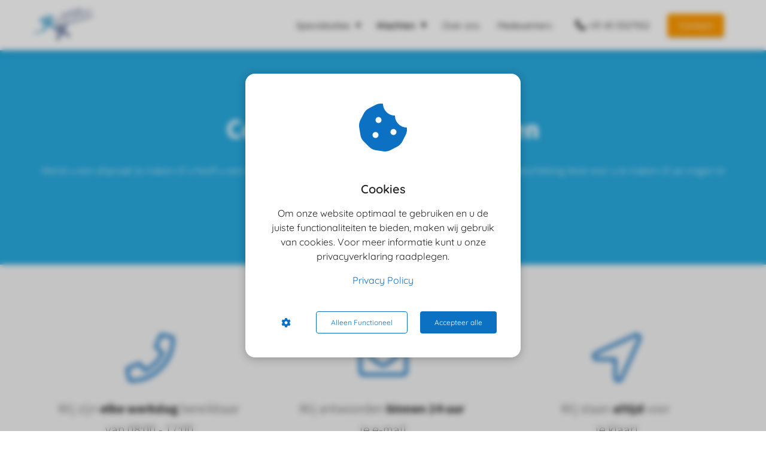

--- FILE ---
content_type: text/html
request_url: https://fysiotherapieschaesberg.nl/contact/
body_size: 15598
content:
<!DOCTYPE html><html
lang="nl" prefix="og: https://ogp.me/ns#"><head><meta
http-equiv="Content-Type" content="text/html; charset=utf-8" /><meta
name="viewport" content="width=device-width, initial-scale=1"><meta
property="og:locale" content="nl_NL"><link
rel="preload" fetchpriority="high" as="image" href="https://media-01.imu.nl/storage/fysiotherapieschaesberg.nl/7777/logo-fysiotherapie-geraedts-blokland-vrouenraets-1-1.png" imagesrcset="https://media-01.imu.nl/storage/3413/7777/responsive/11520969/logo-fysiotherapie-blokland-vrouenraets-341x200_285_167.png 285w, https://media-01.imu.nl/storage/fysiotherapieschaesberg.nl/7777/logo-fysiotherapie-geraedts-blokland-vrouenraets-1-1.png 341w"><link
rel="preconnect" href="https://cdnjs.cloudflare.com"><link
rel="preconnect" href="https://app.phoenixsite.nl"><link
rel="preconnect" href="https://media-01.imu.nl"><link
rel="icon" href="https://media-01.imu.nl/storage/fysiotherapieschaesberg.nl/7777/favicon-fysiotherapie-schaesberg-32x32-1.png" type="image/x-icon" /><style>body,html{max-width:100%;display:none;font-family:"Roboto"}#wrapper{min-height:100%}.pricing-stars
p{font-family:FontAwesome}.editing-mode-message{display:none !important}</style><style>.progress-icon-holder{display:none !important}</style> <script>window.phx_track = window.phx_track || function() { (window.phx_track.q = window.phx_track.q || []).push(arguments) }</script><script defer>window.CookieConsent=new function(e){const t="cookie-warning-modal--popup";let n=JSON.parse(localStorage.getItem("cookieConsent")||"null");const c=!!n;function o(e=c){const t={c_consent_given:e};Object.entries(n).forEach((([e,n])=>{t[`c_consent_${e}`]=n})),"undefined"!=typeof phx_track&&phx_track("cookie_consent","","",t)}n={functional:!0,statistical:!1,marketing:!1,...n},o();const i=window.cookie_consent_compatibility_mode_enabled||!1;let s=null,a=null,l=null,d=null,u=null,r=null,k=null,h=null,g=null,m=null;const p=()=>{function t(e){h.checked=g.checked&&m.checked}s=e.getElementById("show-custom-settings"),a=e.getElementById("cookie"),l=e.getElementById("settings"),d=e.body,u=e.getElementById("accept-functional"),r=e.getElementById("accept-all"),k=e.getElementById("save-custom-settings"),h=e.getElementById("input-cookie-consent-all"),g=e.getElementById("input-cookie-consent-statistical"),m=e.getElementById("input-cookie-consent-marketing"),u.addEventListener("click",(function(){v(!1,!1),f(d,a)})),r.addEventListener("click",(function(){v(!0,!0),f(d,a)})),k.addEventListener("click",(function(){v(!!g.checked,!!m.checked),f(d,a),f(d,l)})),s.addEventListener("click",(function(){a.classList.remove("show"),setTimeout((function(){l.classList.add("show")}),100)})),h.addEventListener("change",(function(e){g.checked=e.target.checked,m.checked=e.target.checked})),g.addEventListener("change",t),m.addEventListener("change",t),c||setTimeout((()=>{L()}),1e3)};function f(e,n){n.classList.contains(t)&&e.classList.remove("active-popup"),n.classList.remove("show")}function v(t,c){n.statistical=t,n.marketing=c,localStorage.setItem("cookieConsent",JSON.stringify(n)),i?location.reload():_script_loader.loadScriptSrc(),e.dispatchEvent(new CustomEvent("cookie-consent-changed",{detail:{givenConsentItems:n}})),o(!0)}"complete"===e.readyState||"loaded"===e.readyState?p():e.addEventListener("DOMContentLoaded",p);const E=function(){g.checked=n.statistical,m.checked=n.marketing,h.checked=n.statistical&&n.marketing},L=function(){E(),a.classList.add("show"),a.classList.contains(t)&&d.classList.add("active-popup")};this.openCookieConsentPopup=function(){E(),l.classList.add("show"),d.classList.add("active-popup")},this.hasConsent=function(e){return n[e]||!1},this.getGivenConsentItems=function(){return n},this.hasGivenPreference=function(){return c}}(document);</script><script>window.pages_url = "https://app.phoenixsite.nl/";</script><script async src="[data-uri]" data-type="marketing"></script> <script data-type="functional" lazy-script="[data-uri]"></script> <meta
name="google-site-verification" content="Cod-mK8OM1lpiC6d_WN2mvGn9xL6Ggs-ZMX_86vRSrI" /> <script data-type="functional" lazy-script="[data-uri]"></script> <title>Contact | Fysiotherapie SchaesbergNeem c</title><meta
name="description" content="Neem contact op met onze praktijk! Binnen 24 uur een afspraak! ☎ +31 45 5327552  ✉ info@fysiotherapieschaesberg.nl"/><meta
name="keywords" content=""/><meta
name="robots" content="index, follow"/><link
rel="dns-prefetch" href="//cdn.phoenixsite.nl" /><link><link
rel="dns-prefetch" href="//app.phoenixsite.nl" /><link><link
rel="canonical" href="https://fysiotherapieschaesberg.nl/contact/"><meta
property="og:type" content="article"/><meta
property="og:title" content="Contact | Fysiotherapie SchaesbergNeem c"/><meta
name="twitter:card" content="summary" /><meta
property="twitter:title" content="Contact | Fysiotherapie SchaesbergNeem c"/><meta
property="og:description" content="Neem contact op met onze praktijk! Binnen 24 uur een afspraak! ☎ +31 45 5327552  ✉ info@fysiotherapieschaesberg.nl"/><meta
property="twitter:description" content="Neem contact op met onze praktijk! Binnen 24 uur een afspraak! ☎ +31 45 5327552  ✉ info@fysiotherapieschaesberg.nl"/><meta
property="og:url" content="https://fysiotherapieschaesberg.nl/contact/"/><meta
property="twitter:image" content=""/><meta
property="og:image" content=""/> <script>var base_pages_api_url = "https://app.phoenixsite.nl/";</script> <script>let url_string = window.location.href;
  let url = new URL(url_string);
  let order_value = url.searchParams.get("order_value");
  let order_name = url.searchParams.get("product_name");
  let order_sku = url.searchParams.get("sku");
  let order_number = url.searchParams.get("nr");
  let order_quantity = url.searchParams.get("quantity");

  if(!!order_value && !!order_name && !!order_sku && !!order_number && !!order_quantity) {
    window.dataLayer = window.dataLayer || [];
    dataLayer.push({
      "event": "purchase",
      "transactionId": order_number,
      "transactionTotal": order_value,
      "transactionProducts": [{
        "sku": order_sku,
        "name": order_name,
        "price": order_value,
        "quantity":order_quantity
      }] });
  }</script> <script defer src="https://cdnjs.cloudflare.com/ajax/libs/jquery/3.6.0/jquery.min.js"></script> <script defer src="https://cdn.phoenixsite.nl/pageomatic/assets/js/client/parameter-vars.js?v=20251216193724"></script> <script defer src="https://cdn.phoenixsite.nl/pageomatic/assets/js/client/img-popup-box.js?v=20251216193724"></script> <script defer src="https://cdn.phoenixsite.nl/pageomatic/assets/js/client/video-popup-box.js?v=20251216193724"></script> <script defer src="https://cdn.phoenixsite.nl/pageomatic/assets/js/client/portfolio-popup-box.js?v=20251216193724"></script> <script defer src="https://cdn.phoenixsite.nl/pageomatic/assets/js/client/menu-scroll.js?v=20251216193724"></script> <script defer src="https://cdn.phoenixsite.nl/pageomatic/assets/js/client/anchor-scroll-script.js?x=2&v=20251216193724"></script> <script defer src="https://cdn.phoenixsite.nl/pageomatic/assets/js/client/box-slider-script.js?v=20251216193724"></script> <script defer src="https://cdn.phoenixsite.nl/pageomatic/assets/js/client/common-scripts-ps.js?v=20251216193724"></script> <script defer src="https://cdn.phoenixsite.nl/pageomatic/assets/js/client/two-step-optin-trigger.js?v=20251216193724"></script> <script defer type='text/javascript' src="https://cdn.phoenixsite.nl/pageomatic/assets/js/client/phx-admin-menu.js?v=20251216193724"></script> <script defer type='text/javascript' src="https://cdn.phoenixsite.nl/pageomatic/assets/js/client/fake-scroll.js"></script> <script defer type='text/javascript' src="https://cdn.phoenixsite.nl/pageomatic/assets/js/client/reading-progressbar.js"></script> <script defer src="https://app.phoenixsite.nl/js/forms_v2.js?v=20251216193724"></script> <script async
            defer
            src="https://sc.imu.nl/js/phx-analytics.js?v=20251216193724"
            data-w-id="5258"
            data-p-t="companypage"
    ></script> <style>body .modern-classic-theme{font-family:Source Sans Pro,sans-serif}body .modern-classic-theme.two-step-optin-wrapper .two-step-popup{background:#fff!important;border-radius:3px;text-align:center}body .modern-classic-theme .general-btn{border:none;border-radius:3px;-webkit-box-shadow:none;box-shadow:none;font-family:Source Sans Pro,sans-serif;font-size:18px;font-weight:400;outline:0;overflow:hidden;padding:15px
40px;position:relative}body .modern-classic-theme .general-btn:before{background:-webkit-gradient(linear,left top,left bottom,from(transparent),to(rgba(0,0,0,.1)));background:linear-gradient(180deg,transparent,rgba(0,0,0,.1));border-radius:3px;content:"";height:100%;left:0;position:absolute;top:0;width:100%}body .modern-classic-theme .general-btn-shadow{-webkit-box-shadow:0 0 0 rgba(0,0,0,.2);box-shadow:0 0 0 rgba(0,0,0,.2)}.modern-classic-theme-content{margin-bottom:0;z-index:1}.full-row.modern-classic-theme{padding-bottom:75px;padding-top:85px}.full-row.modern-classic-theme h1,.full-row.modern-classic-theme
h2{font-family:Source Sans Pro,sans-serif}.full-row.modern-classic-theme .usp-item{border-radius:5px;-webkit-box-shadow:0 0 15px rgba(0,0,0,.2);box-shadow:0 0 15px rgba(0,0,0,.2);line-height:1.6;margin:5px
20px 40px;min-height:50px;padding:0;text-align:center}.full-row.modern-classic-theme .usp-item .usp-title,.full-row.modern-classic-theme .usp-item
h2{font-family:Source Sans Pro,sans-serif;font-size:24px;font-weight:300;margin:0
0 20px;padding:0;position:relative}.full-row.modern-classic-theme .usp-item .usp-cta{text-align:center}.full-row.modern-classic-theme .usp-item .general-btn{margin:15px}.full-row.modern-classic-theme .usp-theme5{background:0 0!important;border:none!important;-webkit-box-shadow:none;box-shadow:none;margin:0
0 40px;padding-bottom:0;padding-top:10px}.full-row.modern-classic-theme .usp-theme5 .general-btn{top:0}.full-row.modern-classic-theme .usp-theme5 .usp-image
img{border-radius:50%;max-height:121px;max-width:121px}.full-row.modern-classic-theme .usp-theme5 .usp-title{font-family:Source Sans Pro,sans-serif;font-size:22px;font-weight:300;letter-spacing:0;line-height:1.6;position:relative}.full-row.modern-classic-theme .usp-theme5 .usp-title:after{display:none}@media (max-width:1023px){.full-row.modern-classic-theme .flex-box{padding:10px}}.full-row.modern-classic-theme .content-unit{margin:10px;padding:0;position:relative;text-align:center;z-index:99}.full-row.modern-classic-theme .content-unit .content-unit-title{font-family:Source Sans Pro,sans-serif;font-size:45px!important;font-weight:300;letter-spacing:0;line-height:1.6;margin-bottom:20px;position:relative;text-align:center}@media (max-width:1169px){.full-row.modern-classic-theme .content-unit .content-unit-title{margin-bottom:25px}.full-row.modern-classic-theme .content-unit .content-unit-title:after{display:none}.full-row.modern-classic-theme .content-unit .content-unit-txt{width:100%}}@media (max-width:900px){body .modern-classic-theme .general-btn{white-space:normal}.full-row.modern-classic-theme .content-unit .content-unit-title{font-size:28px!important}.full-row.modern-classic-theme .content-unit{margin-left:20px;margin-right:20px}}.full-row.modern-classic-theme .content-unit .content-unit-txt{font-family:Open Sans,sans-serif;font-size:inherit;font-weight:300;line-height:1.8;margin-bottom:30px;margin-left:auto;margin-right:auto;position:relative;width:100%;z-index:150}.full-row.modern-classic-theme .content-unit .content-unit-txt
p{margin-bottom:8px}.full-row.modern-classic-theme .content-unit .content-unit-cta{text-align:center}@media (max-width:767px){.full-row.modern-classic-theme .content-unit{padding:20px}}.full-row.modern-classic-theme .simple-cta-unit{position:relative}.full-row.modern-classic-theme .simple-cta-unit.less-padding{padding-bottom:0;padding-top:0}.full-row.modern-classic-theme .simple-cta-unit .simple-cta-title{font-family:Source Sans Pro,sans-serif;font-size:40px;font-weight:300;letter-spacing:0;line-height:1.6;position:relative;text-align:center}@media (max-width:1023px){.full-row.modern-classic-theme .simple-cta-unit .simple-cta-title{margin-bottom:20px!important}.full-row.modern-classic-theme .simple-cta-unit .flex-box{max-width:none;width:100%}}@media (max-width:1500px){.full-row.modern-classic-theme .simple-cta-unit .simple-cta-title{font-size:40px}}.full-row.modern-classic-theme .simple-cta-unit .no-line-under:after{display:none}.full-row.modern-classic-theme .simple-cta-unit .read-on-icon{margin:20px
auto auto;text-align:center}.full-row.modern-classic-theme .simple-cta-unit .read-on-icon
.fa{font-size:40px}.small-padding-top-bot.modern-classic-theme{padding-bottom:60px;padding-top:60px}strong{font-weight:700}.content-color-white{color:#fff!important}html{margin-top:0!important}#wrapper{padding-bottom:0!important}.read-progress-wrapper{position:fixed;width:100%;background:rgba(255,255,255,.3);z-index:306;top:70px}.read-progress-wrapper.reading-top-fixed{top:0}@media (max-width:1024px){.read-progress-wrapper.reading-top-fixed{top:60px}}.read-progress-wrapper.reading-top-fixed .progress-icon-holder{top:5px!important}.read-progress-wrapper .read-progress-bar{width:100%;height:6px;position:relative;background:0 0}.read-progress-wrapper .read-progress-bar .read-progress{left:0;bottom:0;top:0;width:0%;position:absolute;border-radius:0 2px 2px 0}.read-progress-wrapper .read-progress-bar .read-progress .progress-icon-holder{font-size:20px;position:absolute;right:0;top:-20px;padding-left:2px}*{-webkit-box-sizing:border-box;box-sizing:border-box}:after,:before{-webkit-box-sizing:border-box;box-sizing:border-box}a{text-decoration:none}@media (max-width:980px){.content-unit .content-unit-txt{font-size:16px!important}}@media (max-width:1169px){.content-unit .content-unit-title{text-align:inherit!important}.content-unit .content-unit-title.align-left{text-align:left!important}.content-unit .content-unit-txt{text-align:inherit!important}.content-unit .content-unit-cta{text-align:inherit!important}}@media (max-width:900px){.full-row.modern-classic-theme .simple-cta-unit .read-on-icon{margin-top:10px}.full-row.modern-classic-theme .simple-cta-unit .flex-box{margin-bottom:0;padding-bottom:0}.read-progress-wrapper{top:65px}h1{font-size:24px!important}h2{font-size:22px!important}.full-row{padding-top:20px!important;padding-bottom:20px!important;display:block}.simple-cta-unit .simple-cta-title{padding-left:15px!important;padding-right:15px!important}.odd-even-row{display:block;width:100%}.odd-even-row .row-nest-one,.odd-even-row .row-nest-three,.odd-even-row .row-nest-two{display:block;width:100%}}.header-client-styling .basic-header-styling .header-item-placement{display:-webkit-box;display:-ms-flexbox;display:flex;-webkit-box-align:center;-ms-flex-align:center;align-items:center;width:100%}.header-client-styling .desktop-logo{height:60px;display:-webkit-inline-box;display:-ms-inline-flexbox;display:inline-flex;-webkit-box-align:center;-ms-flex-align:center;align-items:center}.header-client-styling .desktop-logo
img{max-height:60px;-o-object-fit:contain;object-fit:contain;-o-object-position:left;object-position:left}.header-client-styling .menu-bar{display:-webkit-box;display:-ms-flexbox;display:flex;-webkit-box-pack:end;-ms-flex-pack:end;justify-content:flex-end;-webkit-box-align:center;-ms-flex-align:center;align-items:center;width:100%}.header-client-styling .bold-menu{font-weight:800!important}.header-client-styling .menu-link-styling{color:unset}.header-client-styling .menu-item{-webkit-touch-callout:none;border-radius:3px;padding:15px;padding-top:20px;padding-bottom:20px;position:relative;font-size:15px;text-align:center;display:-webkit-inline-box;display:-ms-inline-flexbox;display:inline-flex;-webkit-box-pack:center;-ms-flex-pack:center;justify-content:center;-webkit-box-align:center;-ms-flex-align:center;align-items:center}.header-client-styling .menu-item
i{font-size:16px;margin-left:10px}.header-client-styling .menu-item i.fa-phone{-webkit-transform:scaleX(-1);transform:scaleX(-1)}.header-client-styling .sub-menu-container{padding:0;position:absolute;top:58px;background:#fff;min-width:250px;display:none;z-index:307;margin-left:10px;margin-right:10px;border-radius:3px;-webkit-filter:drop-shadow(0 5px 10px rgba(0,0,0,.1));filter:drop-shadow(0 5px 10px rgba(0,0,0,.1))}.header-client-styling .sub-menu-container:before{width:0;content:"";border-style:solid;-webkit-transform:rotate(180deg);transform:rotate(180deg);border-width:11px 11px 0;border-color:#fff transparent transparent;position:absolute;top:-10px;left:20px}.header-client-styling .menu-list{position:relative;float:left;display:inline-block;border-radius:3px}.header-client-styling .sub-menu-item{-webkit-touch-callout:none;padding:25px;padding-bottom:20px;padding-top:20px;display:block;text-align:left;color:#000;position:relative}.header-client-styling .sub-menu-triangle{padding-right:30px}.header-client-styling .sub-menu-triangle:before{width:0;height:0;content:"▾";position:absolute;top:20px;margin:auto;right:20px}.header-client-styling .preview-header-item{display:-webkit-box;display:-ms-flexbox;display:flex;-webkit-box-align:center;-ms-flex-align:center;align-items:center;z-index:4000;position:relative;background:#fff;-webkit-box-shadow:0 0 15px rgba(0,0,0,.2);box-shadow:0 0 15px rgba(0,0,0,.2)}.header-client-styling .phone-button
i{font-size:16px!important;position:relative;margin-right:5px}.header-client-styling .small-size-header{height:84px!important}.header-client-styling .small-size-header .desktop-logo{height:60px;display:-webkit-inline-box;display:-ms-inline-flexbox;display:inline-flex;-webkit-box-align:center;-ms-flex-align:center;align-items:center}.header-client-styling .small-size-header .desktop-logo
img{max-height:60px;-o-object-fit:contain;object-fit:contain;-o-object-position:left;object-position:left}.header-client-styling .cta-header-button{-webkit-box-shadow:rgba(0,0,0,.2) 0 2px 1px;box-shadow:rgba(0,0,0,.2) 0 2px 1px;padding:10px
20px;border-radius:5px;background:#ff9b00;font-weight:500;position:relative;text-decoration:none;display:inline-block}.header-client-styling .normal-width-header{max-width:1170px;margin:auto}.header-client-styling .background-effect{padding-top:13px;padding-bottom:13px;margin-top:7px;margin-bottom:7px}.header-client-styling .background-effect.sub-menu-triangle{padding-right:30px}.header-client-styling .background-effect.sub-menu-triangle:before{width:0;height:0;content:"▾";position:absolute;top:12px;margin:auto;right:20px}@media (min-width:1024px){.header-client-styling .mobile-header{display:none}.header-client-styling .basic-header-styling{display:block;position:relative;z-index:305}}@media (max-width:1024px){.header-client-styling .mobile-header{display:block;width:100%;height:64px;position:relative;z-index:305}.header-client-styling .basic-header-styling{display:none}}.header-client-styling .mobile-header-bar{display:-webkit-box;display:-ms-flexbox;display:flex;width:100%;-webkit-box-align:center;-ms-flex-align:center;align-items:center;padding:10px
24px;-webkit-box-shadow:0 0 10px rgba(0,0,0,.2);box-shadow:0 0 10px rgba(0,0,0,.2);position:fixed;z-index:20}.header-client-styling .mobile-header-menu-bar{display:-webkit-box;display:-ms-flexbox;display:flex;-webkit-box-pack:end;-ms-flex-pack:end;justify-content:flex-end;-webkit-box-align:center;-ms-flex-align:center;align-items:center;width:100%}.header-client-styling .mobile-menu-item-container{display:none}.header-client-styling .mobile-menu-item-container .mobile-bottom-flex{display:-webkit-box;display:-ms-flexbox;display:flex;-webkit-box-align:center;-ms-flex-align:center;align-items:center;-webkit-box-pack:justify;-ms-flex-pack:justify;justify-content:space-between;border-top:1px solid rgba(0,0,0,.1)}.header-client-styling .mobile-menu-item-container .phone-button{display:inline-block;padding:15px;padding-left:25px;text-align:left}.header-client-styling .mobile-menu-item-container .mobile-cta-button{margin-left:10px;display:inline-block}@media (max-width:970px){.header-client-styling .mobile-menu-item-container .phone-button{font-size:12px}.header-client-styling .mobile-menu-item-container .mobile-cta-button .cta-header-button{font-size:12px}}.header-client-styling .burger-menu-icon{-webkit-touch-callout:none;padding:5px;width:44px;border-radius:3px}.header-client-styling .burger-menu-icon
i{font-size:30px!important;position:relative;left:4px}.header-client-styling .mobile-logo
img{height:40px;-o-object-fit:contain;object-fit:contain;-o-object-position:left;object-position:left}@media (max-width:500px){.header-client-styling .mobile-logo
img{max-width:250px;height:auto;max-height:40px}}.header-client-styling .top-mobile-template{top:0}.header-client-styling .top-mobile-template .mobile-menu-item-container{-webkit-box-shadow:0 0 10px rgba(0,0,0,.2);box-shadow:0 0 10px rgba(0,0,0,.2);max-width:100%;margin:auto;border-radius:0;border-top:2px solid rgba(0,0,0,.2);position:fixed;width:100%;z-index:-1;top:57px;overflow-y:scroll}@media (max-height:600px){.header-client-styling .top-mobile-template .mobile-menu-item-container{bottom:0}}.header-client-styling .top-mobile-template .mobile-menu-item-container .mobile-menu-nav-item{-webkit-touch-callout:none;font-size:15px;padding:18px;padding-left:30px;border-top:1px solid rgba(0,0,0,.1);font-weight:300}.header-client-styling .top-mobile-template .mobile-menu-item-container .mobile-menu-nav-item .mobile-submenu-nav-item{font-size:13px;padding:10px
10px 10px 40px;margin-top:10px}.header-client-styling .mobile-sub-menu-wrapper{display:none}.header-client-styling .mobile-menu-nav-item.has-sub-menu{padding:0!important}.header-client-styling .mobile-menu-nav-item.has-sub-menu .mobile-sub-menu-wrapper:last-child{padding-bottom:20px}.header-client-styling .mobile-menu-nav-item.has-sub-menu .top-level-name{padding:18px
18px 18px 30px}.header-client-styling .mobile-menu-nav-item.has-sub-menu .top-level-name:after{content:"▾";font-weight:600;font-weight:900;margin-left:10px}#wrapper .preview-header-item{margin:0;height:auto;font-family:Quicksand;z-index:4}body,html{width:100%;font-size:16px;color:#222;margin:0;padding:0;background:#fff;display:block!important;position:relative}body h1,html
h1{margin-top:0!important}body h1,body h2,html h1,html
h2{margin:0;padding:0}.content-unit .margin-bottom-40{margin-bottom:40px!important}.flex-parent-center{display:-webkit-box;display:-ms-flexbox;display:flex;-webkit-box-align:center;-ms-flex-align:center;align-items:center;-webkit-box-pack:center;-ms-flex-pack:center;justify-content:center}@media (max-width:1023px){.flex-parent-center{display:block;-webkit-box-align:initial;-ms-flex-align:initial;align-items:initial;-webkit-box-pack:initial;-ms-flex-pack:initial;justify-content:initial;text-align:center}}@media (max-width:900px){.flex-parent-center{display:inherit;-webkit-box-align:initial;-ms-flex-align:initial;align-items:initial;-webkit-box-pack:initial;-ms-flex-pack:initial;justify-content:initial}}.flex-parent-no-center{display:-webkit-box;display:-ms-flexbox;display:flex}@media (max-width:1023px){.flex-parent-no-center{display:block;-webkit-box-align:initial;-ms-flex-align:initial;align-items:initial;-webkit-box-pack:initial;-ms-flex-pack:initial;justify-content:initial;text-align:center}}@media (max-width:900px){.flex-parent-no-center{display:initial;-webkit-box-align:initial;-ms-flex-align:initial;align-items:initial;-webkit-box-pack:initial;-ms-flex-pack:initial;justify-content:initial}}.flex-box{-webkit-box-flex:1;-ms-flex:1;flex:1}@media (max-width:1023px){.flex-box{-webkit-box-flex:0;-ms-flex:none;flex:none;width:48%;max-width:48%;display:inline-block;margin-top:0;margin-bottom:0}}@media (max-width:900px){.flex-box{-webkit-box-flex:0;-ms-flex:none;flex:none;width:auto;max-width:100%;padding:5px;display:block}}a{color:#337ab7}.general-btn{display:inline-block;margin:auto;padding:10px;padding-left:30px;padding-right:30px;text-align:center;position:relative}.general-btn
p{display:inline}.general-btn
br{display:none}.clear{clear:both}img{border:0}p{padding:0;margin:0}.align-left{text-align:left!important}.align-center{text-align:center}.no-padding-bottom{padding-bottom:0}iframe{max-width:100%!important}.full-row{max-width:100%;clear:both;padding-top:60px;padding-bottom:60px;position:relative;z-index:3}.full-row
img{max-width:100%;height:auto}.full-row-center{max-width:1170px;margin:auto;position:relative;z-index:3}.row-bg-gray{background-color:#f5f5f5}.align-center{text-align:center!important}.align-button{position:relative}.align-button .align-button-inner-wrapper{display:inline-block}@media (max-width:900px){.align-button{text-align:center!important}}.two-step-optin-wrapper{display:none;position:fixed;top:0;right:0;left:0;bottom:0;background:rgba(51,51,51,.7);z-index:9999}.two-step-optin-wrapper .two-step-popup{position:absolute;max-width:550px;padding:0;background:#fff;-webkit-box-shadow:0 4px 18px 5px rgba(51,51,51,.9);box-shadow:0 4px 18px 5px rgba(51,51,51,.9);top:12%;left:0;right:0;margin:auto;width:100%}@media (max-width:940px){.two-step-optin-wrapper .two-step-popup{top:15px;max-width:95%}}.odd-even-row{position:relative}.type-this{position:relative}.type-this:after{content:"|";text-decoration:none;margin:0;margin-left:1px;-webkit-animation:.95s infinite blink-cursor;animation:.95s infinite blink-cursor}@-webkit-keyframes blink-cursor{0%{opacity:0}100%{opacity:1}}@keyframes blink-cursor{0%{opacity:0}100%{opacity:1}}.button-inserted-icon{margin-left:7px}.fa,.fas{-moz-osx-font-smoothing:grayscale;-webkit-font-smoothing:antialiased;display:inline-block;font-style:normal;font-variant:normal;text-rendering:auto;line-height:1}.fa-arrow-circle-down:before{content:"\f0ab"}.fa-bars:before{content:"\f0c9"}.fa-caret-down:before{content:"\f0d7"}.fa-caret-up:before{content:"\f0d8"}.fa-check:before{content:"\f00c"}.fa-cog:before{content:"\f013"}.fa-cookie-bite:before{content:"\f564"}.fa-envelope:before{content:"\f0e0"}.fa-home:before{content:"\f015"}.fa-newspaper:before{content:"\f1ea"}.fa-palette:before{content:"\f53f"}.fa-pen:before{content:"\f304"}.fa-phone:before{content:"\f095"}.fa-sliders-h:before{content:"\f1de"}.fa-th-large:before{content:"\f009"}.fa,.fas{font-family:"Font Awesome 5 Free"}.fa,.fas{font-weight:900}.reading-progress-bar-bg{background:#25327b!important;color:#25327b!important}.primary-c-bg-gradient{background:#1976d2!important;background:-moz-linear-gradient(top,#0c71c3 0,#0a5ea1 100%)!important;background:-webkit-linear-gradient(top,#0c71c3 0,#0a5ea1 100%)!important;background:linear-gradient(to bottom,#0c71c3 0,#0a5ea1 100%)!important;color:#fff}.general-btn-bg{background:#ff5722;color:#fff}.general-btn-shadow{box-shadow:0 2px 0 0 #b12a00}.general-btn-border{border:2px
solid #ff5722}.modern-classic-theme .general-btn:before{border-color:transparent #ff5722 transparent transparent}.modern-classic-theme .general-btn:after{border-color:transparent transparent transparent #ff5722}</style><link
rel="preload" href="https://cdn.phoenixsite.nl/pageomatic/assets/css/releases/modern-classic-theme-general.css?v=20251216193724" as="style" onload="this.onload=null;this.rel='stylesheet'"><link
rel="preload" href="https://cdn.phoenixsite.nl/pageomatic/assets/css/pages-phoenix-footers.css?v=20251216193724" as="style" onload="this.onload=null;this.rel='stylesheet'"><link
rel="preload" href="https://cdn.phoenixsite.nl/pageomatic/assets/css/master-style.css?v=20251216193724" as="style" onload="this.onload=null;this.rel='stylesheet'"><link
rel="preload" href="https://cdn.phoenixsite.nl/pageomatic/assets/css/releases/phx-admin-menu.css?v=20251216193724" as="style" onload="this.onload=null;this.rel='stylesheet'"><link
rel="preload" href="https://app.phoenixsite.nl/api/v1.0/assets/custom.css?domain=fysiotherapieschaesberg.nl&website_design_id=493048&v=20251216193724-1599917733" as="style" onload="this.onload=null;this.rel='stylesheet'"><link
rel="preload" href="https://cdnjs.cloudflare.com/ajax/libs/font-awesome/5.15.4/css/all.min.css" as="style" onload="this.onload=null;this.rel='stylesheet'"><link
rel="preload" href="https://cdn.phoenixsite.nl/pageomatic/assets/css/font-styles/poppins.css" as="style" onload="this.onload=null;this.rel='stylesheet'"><link
rel="preload" href="https://cdn.phoenixsite.nl/pageomatic/assets/css/font-styles/didact-gothic.css" as="style" onload="this.onload=null;this.rel='stylesheet'"><link
rel="preload" href="https://cdn.phoenixsite.nl/pageomatic/assets/css/font-styles/quicksand.css" as="style" onload="this.onload=null;this.rel='stylesheet'"><link
rel="preload" href="https://cdn.phoenixsite.nl/pageomatic/assets/css/font-styles/raleway.css" as="style" onload="this.onload=null;this.rel='stylesheet'"><link
rel="preload" href="https://cdn.phoenixsite.nl/pageomatic/assets/css/font-styles/montserrat.css" as="style" onload="this.onload=null;this.rel='stylesheet'"><link
rel="preload" href="https://cdn.phoenixsite.nl/pageomatic/assets/css/font-styles/open-sans.css" as="style" onload="this.onload=null;this.rel='stylesheet'"><link
rel="preload" href="https://cdn.phoenixsite.nl/pageomatic/assets/css/font-styles/roboto.css" as="style" onload="this.onload=null;this.rel='stylesheet'"><link
rel="preload" href="https://fonts.googleapis.com/css?family=Source+Sans+Pro:300,400,700&display=swap" as="style" onload="this.onload=null;this.rel='stylesheet'"><noscript><link
rel="stylesheet" href="https://cdn.phoenixsite.nl/pageomatic/assets/css/releases/modern-classic-theme-general.css?v=20251216193724"><link
rel="stylesheet" href="https://cdn.phoenixsite.nl/pageomatic/assets/css/pages-phoenix-footers.css?v=20251216193724"><link
rel="stylesheet" href="https://cdn.phoenixsite.nl/pageomatic/assets/css/master-style.css?v=20251216193724"><link
rel="stylesheet" href="https://cdn.phoenixsite.nl/pageomatic/assets/css/releases/phx-admin-menu.css?v=20251216193724"><link
rel="stylesheet" href="https://app.phoenixsite.nl/api/v1.0/assets/custom.css?domain=fysiotherapieschaesberg.nl&website_design_id=493048&v=20251216193724-1599917733"><link
rel="stylesheet" href="https://cdnjs.cloudflare.com/ajax/libs/font-awesome/5.15.4/css/all.min.css"><link
rel="stylesheet" href="https://cdn.phoenixsite.nl/pageomatic/assets/css/font-styles/poppins.css"><link
rel="stylesheet" href="https://cdn.phoenixsite.nl/pageomatic/assets/css/font-styles/didact-gothic.css"><link
rel="stylesheet" href="https://cdn.phoenixsite.nl/pageomatic/assets/css/font-styles/quicksand.css"><link
rel="stylesheet" href="https://cdn.phoenixsite.nl/pageomatic/assets/css/font-styles/raleway.css"><link
rel="stylesheet" href="https://cdn.phoenixsite.nl/pageomatic/assets/css/font-styles/montserrat.css"><link
rel="stylesheet" href="https://cdn.phoenixsite.nl/pageomatic/assets/css/font-styles/open-sans.css"><link
rel="stylesheet" href="https://cdn.phoenixsite.nl/pageomatic/assets/css/font-styles/roboto.css"><link
rel="stylesheet" href="https://fonts.googleapis.com/css?family=Source+Sans+Pro:300,400,700&display=swap"></noscript><script>window.phxsite = {"app_domain":"https:\/\/app.phoenixsite.nl","pages_version":2.1};</script> </head><body><div
id="wrapper"> <script type="application/ld+json">{
                    "@context": "https://schema.org",
                    "@type": "Organization",

                    "@id": " https://fysiotherapieschaesberg.nl ",
                    "name" : " Fysiotherapie Blokland en Vrouenraets ",
                    "url": " https://fysiotherapieschaesberg.nl ",
                    "email": " info@fysiotherapieschaesberg.nl ",
                    "telephone": " +31 45 5327552 ",
                    "address": {
                        "@type": "PostalAddress",
                        "streetAddress": " Beneluxstraat 13 ",
                        "addressLocality": " Landgraaf ",
                        "postalCode": " 6372 AW ",
                        "addressCountry": "NL"
                    },
                    "logo": "https://media-01.imu.nl/storage/fysiotherapieschaesberg.nl/7777/logo-fysiotherapie-geraedts-blokland-vrouenraets-1-1.png", "sameAs" :
                    [
                        "https://nl-nl.facebook.com/fysioschaesberg"
                    ]
                }</script><div
id="fb-root"></div><div
class="read-progress-wrapper reading-top-fixed"><div
class="progress-start-point"></div><div
class="read-progress-bar"><div
class="read-progress reading-progress-bar-bg"><div
class="progress-icon-holder">
<i
class="fa  "></i></div></div></div><div
class="progress-end-point"></div></div><script>window.pages_url = "https://app.phoenixsite.nl/";</script><div><div
class="header-client-styling"><div
class="basic-header-styling small-size-header"><div
class="desktop-header "><div
style="background-color: #ffffff; color: #000000" class="preview-header-item small-size-header"><div
class="header-item-placement normal-width-header">
<a
href="https://fysiotherapieschaesberg.nl/" class="logo-link"><div
class="desktop-logo">
<img
src="https://media-01.imu.nl/storage/fysiotherapieschaesberg.nl/7777/logo-fysiotherapie-geraedts-blokland-vrouenraets-1-1.png" alt="logo fysiotherapie geraedts blokland vrouenraets 1 1" title="" srcset="https://media-01.imu.nl/storage/3413/7777/responsive/11520969/logo-fysiotherapie-blokland-vrouenraets-341x200_285_167.png 285w, https://media-01.imu.nl/storage/fysiotherapieschaesberg.nl/7777/logo-fysiotherapie-geraedts-blokland-vrouenraets-1-1.png 341w" width="341" height="200"></div>
</a><div
class="menu-bar"><div
class="menu-list menu-margin" style="color: #000000"><div
class="menu-link-styling"><div
class="menu-item menu-item-background    sub-menu-triangle background-effect">
Specialisaties</div></div><div
class="sub-menu-container">
<a
href="https://fysiotherapieschaesberg.nl/specialisaties/fysiotherapie/" ><div
class="sub-menu-item menu-item-background"><div>
Fysiotherapie</div></div>
</a>
<a
href="https://fysiotherapieschaesberg.nl/specialisaties/fysiotherapie/manuele-therapie/" ><div
class="sub-menu-item menu-item-background"><div>
Manuele Therapie</div></div>
</a>
<a
href="https://fysiotherapieschaesberg.nl/specialisaties/revalidatie/" ><div
class="sub-menu-item menu-item-background"><div>
Revalidatie</div></div>
</a>
<a
href="https://fysiotherapieschaesberg.nl/specialisaties/fysiotherapie/oedeemtherapie/" ><div
class="sub-menu-item menu-item-background"><div>
Oedeemtherapie</div></div>
</a>
<a
href="https://fysiotherapieschaesberg.nl/specialisaties/fysiotherapie/echografie/" ><div
class="sub-menu-item menu-item-background"><div>
Echografie</div></div>
</a>
<a
href="https://fysiotherapieschaesberg.nl/specialisaties/fysiotherapie/osteopathie/" ><div
class="sub-menu-item menu-item-background"><div>
Osteopathie</div></div>
</a>
<a
href="https://fysiotherapieschaesberg.nl/specialisaties/fysiotherapie/kinderfysiotherapie/" ><div
class="sub-menu-item menu-item-background"><div>
Kinderfysiotherapie</div></div>
</a>
<a
href="https://fysiotherapieschaesberg.nl/specialisaties/fysiotherapie/shockwave-therapie/" ><div
class="sub-menu-item menu-item-background"><div>
Shockwave therapie</div></div>
</a>
<a
href="https://fysiotherapieschaesberg.nl/specialisaties/" ><div
class="sub-menu-item menu-item-background"><div>
Meer specialisaties</div></div>
</a></div></div><div
class="menu-list menu-margin" style="color: #000000"><div
class="menu-link-styling"><div
class="menu-item menu-item-background   bold-menu sub-menu-triangle background-effect">
Klachten</div></div><div
class="sub-menu-container">
<a
href="https://fysiotherapieschaesberg.nl/klachten/schouderklachten/" ><div
class="sub-menu-item menu-item-background"><div>
Schouderklachten</div></div>
</a>
<a
href="https://fysiotherapieschaesberg.nl/klachten/kniepijn/" ><div
class="sub-menu-item menu-item-background"><div>
Kniepijn</div></div>
</a>
<a
href="https://fysiotherapieschaesberg.nl/klachten/achillespeesklachten/" ><div
class="sub-menu-item menu-item-background"><div>
Achillespeespijn</div></div>
</a>
<a
href="https://fysiotherapieschaesberg.nl/klachten/rug-en-nekklachten/" ><div
class="sub-menu-item menu-item-background"><div>
Rug- en nekpijn</div></div>
</a>
<a
href="https://fysiotherapieschaesberg.nl/klachten/hielklachten/" ><div
class="sub-menu-item menu-item-background"><div>
Hielpijn</div></div>
</a>
<a
href="https://fysiotherapieschaesberg.nl/klachten/kaakklachten/" ><div
class="sub-menu-item menu-item-background"><div>
Kaakpijn</div></div>
</a>
<a
href="https://fysiotherapieschaesberg.nl/klachten/spier-pees-klachten/" ><div
class="sub-menu-item menu-item-background"><div>
Spier &amp; pees klachten</div></div>
</a></div></div><div
class="menu-list menu-margin" style="color: #000000">
<a
href="https://fysiotherapieschaesberg.nl/over-ons/" class="menu-link-styling" ><div
class="menu-item menu-item-background    background-effect">
Over ons</div>
</a></div><div
class="menu-list menu-margin" style="color: #000000">
<a
href="https://fysiotherapieschaesberg.nl/medewerkers/" class="menu-link-styling" ><div
class="menu-item menu-item-background    background-effect">
Medewerkers</div>
</a></div><div
class="menu-list">
<a
href="tel:+31 45 5327552"><div
class="menu-item phone-button" style="color: #000000">
<i
class="fa fa-phone" style="color: #000000"></i>
+31 45 5327552</div>
</a></div><div
class="menu-list">
<a
href="https://fysiotherapieschaesberg.nl/contact/" ><div
class="menu-item" style="color: #000000;"><div
class="cta-header-button " style="color: #ffffff; background-color: #ff9b00">
Contact</div></div>
</a></div></div></div></div></div></div><div
class="mobile-header top-mobile-template"><div
style="background-color: #ffffff; color: #000000" class="mobile-header-bar">
<a
href="https://fysiotherapieschaesberg.nl/"><div
class="mobile-logo">
<img
src="https://media-01.imu.nl/storage/fysiotherapieschaesberg.nl/7777/logo-fysiotherapie-geraedts-blokland-vrouenraets-1-1.png" alt="logo fysiotherapie geraedts blokland vrouenraets 1 1" title="" srcset="https://media-01.imu.nl/storage/3413/7777/responsive/11520969/logo-fysiotherapie-blokland-vrouenraets-341x200_285_167.png 285w, https://media-01.imu.nl/storage/fysiotherapieschaesberg.nl/7777/logo-fysiotherapie-geraedts-blokland-vrouenraets-1-1.png 341w" width="341" height="200"></div>
</a><div
class="mobile-header-menu-bar"><div
class="burger-menu-icon">
<i
class="fa fa-bars"></i></div></div></div><div
class="mobile-menu-item-container" style="background-color: #ffffff"><div
class="mobile-menu-nav-item has-sub-menu" style="color: #000000"><div
class="top-level-name ">
Specialisaties</div><div
class="mobile-sub-menu-wrapper">
<a
href="https://fysiotherapieschaesberg.nl/specialisaties/fysiotherapie/"><div
class="mobile-submenu-nav-item" style="color: #000000"><div>
Fysiotherapie</div></div>
</a></div><div
class="mobile-sub-menu-wrapper">
<a
href="https://fysiotherapieschaesberg.nl/specialisaties/fysiotherapie/manuele-therapie/"><div
class="mobile-submenu-nav-item" style="color: #000000"><div>
Manuele Therapie</div></div>
</a></div><div
class="mobile-sub-menu-wrapper">
<a
href="https://fysiotherapieschaesberg.nl/specialisaties/revalidatie/"><div
class="mobile-submenu-nav-item" style="color: #000000"><div>
Revalidatie</div></div>
</a></div><div
class="mobile-sub-menu-wrapper">
<a
href="https://fysiotherapieschaesberg.nl/specialisaties/fysiotherapie/oedeemtherapie/"><div
class="mobile-submenu-nav-item" style="color: #000000"><div>
Oedeemtherapie</div></div>
</a></div><div
class="mobile-sub-menu-wrapper">
<a
href="https://fysiotherapieschaesberg.nl/specialisaties/fysiotherapie/echografie/"><div
class="mobile-submenu-nav-item" style="color: #000000"><div>
Echografie</div></div>
</a></div><div
class="mobile-sub-menu-wrapper">
<a
href="https://fysiotherapieschaesberg.nl/specialisaties/fysiotherapie/osteopathie/"><div
class="mobile-submenu-nav-item" style="color: #000000"><div>
Osteopathie</div></div>
</a></div><div
class="mobile-sub-menu-wrapper">
<a
href="https://fysiotherapieschaesberg.nl/specialisaties/fysiotherapie/kinderfysiotherapie/"><div
class="mobile-submenu-nav-item" style="color: #000000"><div>
Kinderfysiotherapie</div></div>
</a></div><div
class="mobile-sub-menu-wrapper">
<a
href="https://fysiotherapieschaesberg.nl/specialisaties/fysiotherapie/shockwave-therapie/"><div
class="mobile-submenu-nav-item" style="color: #000000"><div>
Shockwave therapie</div></div>
</a></div><div
class="mobile-sub-menu-wrapper">
<a
href="https://fysiotherapieschaesberg.nl/specialisaties/"><div
class="mobile-submenu-nav-item" style="color: #000000"><div>
Meer specialisaties</div></div>
</a></div></div><div
class="mobile-menu-nav-item has-sub-menu" style="color: #000000"><div
class="top-level-name ">
Klachten</div><div
class="mobile-sub-menu-wrapper">
<a
href="https://fysiotherapieschaesberg.nl/klachten/schouderklachten/"><div
class="mobile-submenu-nav-item" style="color: #000000"><div>
Schouderklachten</div></div>
</a></div><div
class="mobile-sub-menu-wrapper">
<a
href="https://fysiotherapieschaesberg.nl/klachten/kniepijn/"><div
class="mobile-submenu-nav-item" style="color: #000000"><div>
Kniepijn</div></div>
</a></div><div
class="mobile-sub-menu-wrapper">
<a
href="https://fysiotherapieschaesberg.nl/klachten/achillespeesklachten/"><div
class="mobile-submenu-nav-item" style="color: #000000"><div>
Achillespeespijn</div></div>
</a></div><div
class="mobile-sub-menu-wrapper">
<a
href="https://fysiotherapieschaesberg.nl/klachten/rug-en-nekklachten/"><div
class="mobile-submenu-nav-item" style="color: #000000"><div>
Rug- en nekpijn</div></div>
</a></div><div
class="mobile-sub-menu-wrapper">
<a
href="https://fysiotherapieschaesberg.nl/klachten/hielklachten/"><div
class="mobile-submenu-nav-item" style="color: #000000"><div>
Hielpijn</div></div>
</a></div><div
class="mobile-sub-menu-wrapper">
<a
href="https://fysiotherapieschaesberg.nl/klachten/kaakklachten/"><div
class="mobile-submenu-nav-item" style="color: #000000"><div>
Kaakpijn</div></div>
</a></div><div
class="mobile-sub-menu-wrapper">
<a
href="https://fysiotherapieschaesberg.nl/klachten/spier-pees-klachten/"><div
class="mobile-submenu-nav-item" style="color: #000000"><div>
Spier &amp; pees klachten</div></div>
</a></div></div>
<a
href="https://fysiotherapieschaesberg.nl/over-ons/"><div
class="mobile-menu-nav-item " style="color: #000000">
Over ons</div>
</a>
<a
href="https://fysiotherapieschaesberg.nl/medewerkers/"><div
class="mobile-menu-nav-item " style="color: #000000">
Medewerkers</div>
</a><div
class="mobile-bottom-flex">
<a
href="tel:+31 45 5327552"><div
class="menu-item phone-button" style="color: #000000">
<i
class="fa fa-phone" style="color: #000000"></i>
+31 45 5327552</div>
</a>
<a
class="mobile-cta-button" href="https://fysiotherapieschaesberg.nl/contact/" ><div
class="menu-item" style="color: #000000;"><div
class="cta-header-button " style="color: #ffffff; background-color: #ff9b00">
Contact</div></div>
</a></div></div></div></div></div><div
class="two-step-optin-wrapper modern-classic-theme"><div
class="two-step-popup primary-c-bg-gradient two-step-close"></div></div><div
id="loadbalancer_valid_cache" style="display:none"></div><div
class="odd-even-row  all-devices  modern-classic-theme"><div
class="row-nest-one" data-rowuuid="b729ce1a-48e8-412d-bf63-7f2fec8ca4eb" id="1" data-element="title-txt-btn"><div
class="row-nest-two" id="content_row_24019525"><div
class="row-nest-three row-bg-gray     " style="color: #FFFFFF; background-color: #28ace2; background-image: ; "><div
class="full-row relative-row no-padding-bottom title-txt-btn modern-classic-theme modern-classic-theme-content" ><div
class="full-row-center"><div
class="flex-parent-no-center"><div
class="flex-box"><div
class="content-unit extra-margin-bottom"><h1 class=" content-color-white custom-font-color font-standard font-size-standard content-unit-title" ><p><strong>Contact & afspraak maken</strong></p></h1><div
class="content-unit-txt"><div
class="align-none content-color-white custom-font-color font-standard font-size-standard">Wenst u een afspraak te maken of u heeft u een vraag? Onze administratieve medewerksters staan graag tot uw beschikking deze voor u te maken of uw vragen te beantwoorden.</div></div><div
class="content-unit-cta black-theme-white-bg margin-bottom-40"></div></div></div></div></div></div></div></div></div></div><div
class="odd-even-row  all-devices  modern-classic-theme"><div
class="row-nest-one" data-rowuuid="c7800157-64fb-486d-97d3-cbe994c07f1c" id="2" data-element="small-usp-colored-bg"><div
class="row-nest-two" id="content_row_25627384"><div
class="row-nest-three row-bg-gray      " style="color: #333333; background-color: ; background-image: ; "><div
class="full-row modern-classic-theme" ><div
class="full-row-center"><div
class="flex-parent-no-center"><div
class="flex-box"><div
class="usp-item usp-theme5"><div
class="usp-image">
<img
class=" imgsize-121x121 dynamic-size" src="https://media-01.imu.nl/storage/fysiotherapieschaesberg.nl/7777/telefoon-fysiotherapie-schaesberg-1-121x121.png" title="telefoon Fysiotherapie Schaesberg" alt="telefoon Fysiotherapie Schaesberg" ></div><h2 class=" align-center custom-font-color font-standard font-size-standard usp-title" >Wij zijn <strong>elke werkdag</strong> bereikbaar&nbsp;<p>van 08:00 - 17:00</p></h2><div
class="usp-cta black-theme-dark-bg"><div
class="align-button"><div
class="align-button-inner-wrapper">
<a
title="Bel ons!" href="tel:+31455327552"><div
class="general-btn general-btn-bg general-btn-border general-btn-shadow  font-size-standard"    :colorClass  :fontClass :borderStyling :boxShadow :borderRadius :fontSize  :stickyMobile>
Bellen<i
class="fa button-inserted-icon fa-phone fr-deletable"></i></div>
</a></div></div></div></div></div><div
class="flex-box"><div
class="usp-item usp-theme5"><div
class="usp-image">
<img
class=" imgsize-121x121 dynamic-size" src="https://media-01.imu.nl/storage/fysiotherapieschaesberg.nl/7777/email-fysiotherapie-schaesberg-1-121x121.png" title="email Fysiotherapie Schaesberg" alt="email Fysiotherapie Schaesberg" ></div><h2 class=" custom-font-color font-standard font-size-standard usp-title" >Wij antwoorden <strong>binnen 24 uur&nbsp;</strong><p>je e-mail</p></h2><div
class="usp-cta black-theme-dark-bg"><div
class="align-button"><div
class="align-button-inner-wrapper">
<a
title="Stuur ons een e-mail!" href="mailto:info@fysiotherapieschaesberg.nl"><div
class="general-btn general-btn-bg general-btn-border general-btn-shadow  font-size-standard"    :colorClass  :fontClass :borderStyling :boxShadow :borderRadius :fontSize  :stickyMobile>
Stuur een e-mail <i
class="fa button-inserted-icon fa-envelope fr-deletable"></i></div>
</a></div></div></div></div></div><div
class="flex-box"><div
class="usp-item usp-theme5"><div
class="usp-image">
<img
class=" imgsize-121x121 dynamic-size" src="https://media-01.imu.nl/storage/fysiotherapieschaesberg.nl/7777/locatie-fysiotherapie-schaesberg-1-121x121.png" title="locaties Fysiotherapie Schaesberg" alt="locaties Fysiotherapie Schaesberg" ></div><h2 class=" custom-font-color font-standard font-size-standard usp-title" >Wij staan <strong>altijd</strong> voor&nbsp;<p>je klaar!</p></h2><div
class="usp-cta black-theme-dark-bg"><div
class="align-button"><div
class="align-button-inner-wrapper">
<a
title="Bezoek ons op locatie!" href="https://fysiotherapieschaesberg.nl/locaties-openingstijden/"><div
class="general-btn general-btn-bg general-btn-border general-btn-shadow  font-size-standard"    :colorClass  :fontClass :borderStyling :boxShadow :borderRadius :fontSize  :stickyMobile>
Bezoek ons<p><br></p><i
class="fa button-inserted-icon fa-home fr-deletable"></i></div>
</a></div></div></div></div></div></div></div></div></div></div></div></div><div
class="odd-even-row  all-devices  modern-classic-theme"><div
class="row-nest-one" data-rowuuid="80367914-90db-465b-bef3-a939b587f733" id="3" data-element="keep-reading-title"><div
class="row-nest-two" id="content_row_25627630"><div
class="row-nest-three row-bg-gray     " style="color: #333333; background-color: #0c71c3; background-image: ; "><div
class="full-row small-padding-top-bot modern-classic-theme" ><div
class="full-row-center"><div
class="simple-cta-unit flex-parent-center less-padding"><div
class="flex-box "><h2 class=" content-color-white custom-font-color font-standard font-size-standard type-this simple-cta-title no-margin-bottom no-line-under" ><strong
id="vul_het_onderstaande_contactformulier_in">Vul het onderstaande contactformulier in</strong></h2><div
class="clear"></div><div
class="read-on-icon">
<i
class="fa fa-arrow-circle-down"></i></div></div><div
class="clear"></div></div></div></div></div></div></div></div><div
class="odd-even-row  all-devices  modern-classic-theme"><div
class="row-nest-one" data-rowuuid="8c56d9ff-aaf4-46f5-aca0-4825f3bb0df7" id="4" data-element="title-txt-btn"><div
class="row-nest-two" id="content_row_24019524"><div
class="row-nest-three row-bg-gray      " style="color: #333333; background-color: ; background-image: ; "><div
class="full-row relative-row no-padding-bottom title-txt-btn modern-classic-theme modern-classic-theme-content" ><div
class="full-row-center"><div
class="flex-parent-no-center"><div
class="flex-box"><div
class="content-unit extra-margin-bottom"><h2 class=" align-left custom-font-color font-standard font-size-standard content-unit-title"  id="neem_contact_op!">Neem contact op!</h2><div
class="content-unit-txt"><div
class="align-left"><p><div
id="form-holder-9gjlpmqkwultrjbb" class="phx-form-wrapper"><meta
name="csrf-token" content="BIEtw2VciXbioGC6N4oOp0ymXy1Xeb1yCD11c9sU"><form-vue-component
:id="8220" :analytics-label-id="0" uuid="9gjlpmqkwultrjbb"></form-vue-component></div></p></div></div><div
class="content-unit-cta black-theme-white-bg margin-bottom-40"></div></div></div><div
class="flex-box"><div
class="content-unit extra-margin-bottom"><h2 class=" align-left custom-font-color font-standard font-size-standard content-unit-title"  id="contactgegevens">Contactgegevens</h2><div
class="content-unit-txt"><div
class="align-left"><p><div
class="company-address-wrapper"><div
class="company-address-title">
Contactinformatie</div><div
class="company-address-row">
<i
class="fa fa-building"></i><div>Fysiotherapie Blokland en Vrouenraets</div></div><div
class="company-address-row">
<i
class="fa fa-home"></i><div>Beneluxstraat 13</div></div><div
class="company-address-row">
<i
class="fa fa-map-marker"></i><div>
6372 AW
Landgraaf</div></div><div
class="company-address-row">
<i
class="fa fa-at"></i><div>info@fysiotherapieschaesberg.nl</div></div><div
class="company-address-row">
<i
class="fa fa-phone"></i><div>+31 45 5327552</div></div><div
class="company-address-row"></div><div
class="company-address-row">
<i
class="fa fa-suitcase"></i><div>KvK nummer: 14095125</div></div><div
class="company-address-row"></div><div
class="company-address-row">
<i
class="fa fa-globe"></i><div>Nederland</div></div></div><div
class="company-address-wrapper"><div
class="company-address-row"></div><div
class="company-address-row"></div><div
class="company-address-row"><div></div></div><div
class="company-address-row"></div><div
class="company-address-row"></div><div
class="company-address-row"></div><div
class="company-address-row"></div><div
class="company-address-row"></div><div
class="company-address-row"></div></div></p></div></div><div
class="content-unit-cta black-theme-white-bg margin-bottom-40"></div></div></div></div></div></div></div></div></div></div><div
class="odd-even-row  all-devices  modern-classic-theme"><div
class="row-nest-one" data-rowuuid="ae713686-bba4-4fb2-84c1-d9372e48791c" id="5" data-element="full-width-google-map"><div
class="row-nest-two" id="content_row_24019526"><div
class="row-nest-three row-bg-gray     " style="color: #333333; background-color: ; background-image: ; "><div
class="full-width-iframe">
<iframe
scrolling="no" src="https://www.google.com/maps/embed?pb=!1m18!1m12!1m3!1d20135.499760259314!2d5.988651544484518!3d50.88786766329455!2m3!1f0!2f0!3f0!3m2!1i1024!2i768!4f13.1!3m3!1m2!1s0x47c0bd183453547d%3A0x4d4a31daffbd680d!2sFysiotherapie%20Schaesberg%20(Geraets%2C%20Blokland%20%26%20Vrouenraets)!5e0!3m2!1snl!2snl!4v1603358502832!5m2!1snl!2snl" width="600" height="450" frameborder="0" style="border:0" allowfullscreen ></iframe></div></div></div></div></div>
<noscript><iframe
src="https://www.googletagmanager.com/ns.html?id=GTM-PMQJJ48" height="0" width="0" style="display:none;visibility:hidden"></iframe></noscript>
 <script>window.page_id = 1955975; window.page_type_id = 7</script><footer
class="footer-wrapper"><div
class="footer-row normal" style="background-color: #25327b; "><div
class="footer-row-inner align-items-flex-start"><div
class="footer-column"><div
class="footer-spot normal font-size-standard align- font-quicksand" style="color: #222222;"><div
class="element-image">
<img
src="https://media-01.imu.nl/storage/fysiotherapieschaesberg.nl/7777/logo-zonder-tekst-fysiotherapie-geraedts-blokland-vrouenraets-258x213.png" alt="" title=""></div></div></div><div
class="footer-column"><div
class="footer-spot normal font-size-standard align- font-quicksand" style="color: #FFFFFF;"><div
class="element-title"><h3><b>Kennisbank</b></h3></div></div><div
class="footer-spot normal font-size-standard align- font-quicksand" style="color: #FFFFFF;"><div
class="element-menu"><ul><li>
<a
href="https://fysiotherapieschaesberg.nl/specialisaties/fysiotherapie/" >
<span>Fysiotherapie</span>
</a></li><li>
<a
href="https://fysiotherapieschaesberg.nl/specialisaties/sport-bewegen/" >
<span>Sport &amp; Bewegen</span>
</a></li><li>
<a
href="https://fysiotherapieschaesberg.nl/specialisaties/revalidatie/" >
<span>Revalidatie</span>
</a></li><li>
<a
href="https://fysiotherapieschaesberg.nl/klachten/" >
<span>Klachten</span>
</a></li><li>
<a
href="https://fysiotherapieschaesberg.nl/specialisaties/" >
<span>Specialisaties</span>
</a></li></ul></div></div></div><div
class="footer-column"><div
class="footer-spot normal font-size-standard align- font-quicksand" style="color: #FFFFFF;"><div
class="element-title"><h3><b>Openingstijden</b></h3></div></div><div
class="footer-spot normal font-size-standard align- font-quicksand" style="color: #FFFFFF;"><div
class="element-text"><p><div>Ma–vr: 08.00 – 18.00</div><div><i>Buiten deze tijden: op afspraak</i></div><div><br></div><div>Telefonisch bereikbaar</div><div>Ma–vr: 08.00 – 17.00</div></p></div></div></div></div></div><div
class="footer-row normal" style="background-color: #fff; "><div
class="footer-row-inner align-items-flex-start"><div
class="footer-column"><div
class="footer-spot normal font-size-standard align- font-quicksand" style="color: #222222;"><div
class="element-title"><h3><b>Navigatie</b></h3></div></div><div
class="footer-spot normal font-size-standard align- font-quicksand" style="color: #222222;"><div
class="element-menu"><ul><li>
<a
href="https://fysiotherapieschaesberg.nl/over-ons/" >
<span>Over ons</span>
</a></li><li>
<a
href="https://fysiotherapieschaesberg.nl/locaties-openingstijden/" >
<span>Locaties &amp; openingstijden</span>
</a></li><li>
<a
href="https://fysiotherapieschaesberg.nl/medewerkers/" >
<span>Medewerkers</span>
</a></li><li>
<a
href="https://fysiotherapieschaesberg.nl/vacatures/" >
<span>Werken bij Fysiotherapie Blokland &amp; Vrouenraets</span>
</a></li><li>
<a
href="https://fysiotherapieschaesberg.nl/vergoeding/" >
<span>Tarieven &amp; Vergoedingen</span>
</a></li><li>
<a
href="https://fysiotherapieschaesberg.nl/algemene-voorwaarden/" >
<span>Algemene voorwaarden</span>
</a></li><li>
<a
href="https://fysiotherapieschaesberg.nl/privacy-policy/" >
<span>Privacy Policy</span>
</a></li><li>
<a
href="https://fysiotherapieschaesberg.nl/contact/" >
<span>Contact</span>
</a></li><li>
<a
href="https://fysiotherapieschaesberg.nl/veelgestelde-vragen/" >
<span>Veelgestelde vragen</span>
</a></li><li>
<a
href="https://fysiotherapieschaesberg.nl/praktijkregels/" >
<span>Praktijkregels</span>
</a></li></ul></div></div></div><div
class="footer-column"><div
class="footer-spot normal font-size-standard align- font-quicksand" style="color: #222222;"><div
class="element-title"><h3><b>Contactgegevens</b></h3></div></div><div
class="footer-spot normal font-size-standard align- font-quicksand" style="color: #222222;"><div
class="element-address"><ul
itemscope="itemscope" itemtype="https://schema.org/Organization"><li>
<i
class="fa fa-building"></i>
<span>Fysiotherapie Blokland en Vrouenraets</span></li><li>
<i
class="fa fa-home"></i>
<span>Beneluxstraat 13</span></li><li>
<i
class="fa fa-map-marker"></i>
<span>6372 AW </span>
<span>Landgraaf</span></li><li>
<i
class="fa fa-phone"></i>
<span><a
href="tel:+31 45 5327552">+31 45 5327552</a></span></li><li>
<i
class="fa fa-envelope"></i>
<span><a
href="mailto:info@fysiotherapieschaesberg.nl">info@fysiotherapieschaesberg.nl</a></span></li><li>
<i
class="fa fa-briefcase"></i>
<span>KvK nummer: 14095125</span></li></ul></div></div><div
class="footer-spot normal font-size-standard align- font-quicksand" style="color: #222222;"><div
class="element-image">
<img
src="https://media-01.imu.nl/storage/fysiotherapieschaesberg.nl/7777/avg_ok_logo_150_150-135x135-1.png" alt="" title=""></div></div></div><div
class="footer-column"><div
class="footer-spot normal font-size-standard align- font-quicksand" style="color: #222222;"><div
class="element-title"><h3><b>Partners</b></h3></div></div><div
class="footer-spot normal font-size-small align- font-quicksand" style="color: #222222;"><div
class="element-menu"><ul><li>
<a
href="https://www.adelante-zorggroep.nl/"  target="_blank" >
<span>Adelante</span>
</a></li><li>
<a
href="https://www.jeugdengezinparkstad-limburg.nl/"  target="_blank" >
<span>Centrum Jeugd en Gezin</span>
</a></li><li>
<a
href="https://chronischzorgnet.nl/nl"  target="_blank" >
<span>Claudicationet</span>
</a></li><li>
<a
href="https://ergobramcoenen.nl/"  target="_blank" >
<span>Ergotherapie Bram Coenen</span>
</a></li><li>
<a
href="https://www.fysiotherapieheerlenzuid.nl/"  target="_blank" >
<span>Fysiotherapeuten OZL</span>
</a></li><li>
<a
href="https://www.landgraaf.nl/"  target="_blank" >
<span>Gemeente Landgraaf</span>
</a></li><li>
<a
href="https://handenpolscentrumparkstad.nl/"  target="_blank" >
<span>Hand- en Polscentrum Parkstad</span>
</a></li><li>
<a
href="https://www.zuyderland.nl/"  target="_blank" >
<span>Huisartsen MC de Dormig</span>
</a></li><li>
<a
href="https://mcputstraat.uwartsonline.nl/"  target="_blank" >
<span>Huisartsen MC Putstraat</span>
</a></li><li>
<a
href="https://www.huisartsen-ozl.nl/"  target="_blank" >
<span>Huisartsen OZL</span>
</a></li><li>
<a
href="https://www.inbalance-podotherapie.nl/"  target="_blank" >
<span>In Balance Podotherapie</span>
</a></li><li>
<a
href="https://www.meandergroep.com/"  target="_blank" >
<span>Meandergroep</span>
</a></li><li>
<a
href="https://www.ortho-vision.nl/"  target="_blank" >
<span>Ortho-vision</span>
</a></li><li>
<a
href="https://www.uwv.nl/nl"  target="_blank" >
<span>UWV</span>
</a></li><li>
<a
href="https://www.zuyd.nl/"  target="_blank" >
<span>Zuyd Hogeschool&nbsp;</span>
</a></li><li>
<a
href="https://www.zuyderland.nl/"  target="_blank" >
<span>Zuyderland</span>
</a></li></ul></div></div></div></div></div><div
class="footer-row normal" style="background-color: #fff; "><div
class="footer-row-inner align-items-flex-start"><div
class="footer-column"><div
class="footer-spot normal font-size-standard align- font-quicksand" style="color: #222222;"><div
class="element-text"><p>Optimized by <a
target="_blank" class="editable-link mimic-tooltip" href="https://beresterkom.nl/">Beresterk Online Marketing</a></p></div></div></div><div
class="footer-column"><div
class="footer-spot normal font-size-standard align- font-quicksand" style="color: #222222;"><div
class="element-social">
<a
href="https://nl-nl.facebook.com/fysioschaesberg" class="secondary-c-bg secondary-c-contrast-txt" target="_blank">
<i
class="fab fa-facebook"></i>
</a></div></div></div><div
class="footer-column"><div
class="footer-spot normal font-size-standard align- font-quicksand" style="color: #222222;"><div
class="element-text"><p><a
target="_blank" class="editable-link mimic-tooltip" href="https://fysiotherapieschaesberg.nl/blog/">Archief</a></p></div></div></div></div></div></footer> <script>window.active_data_resources_forms = {"forms":[{"id":8220,"website_id":5258,"name":"Contactformulier #1","title":null,"submit_button_text":"Verzenden","url_after_submit":"\/","alignment":"center","send_email_notification":1,"send_sms_notification":0,"fallback_to_email_notification":0,"email_recipient":"info@fysiotherapieschaesberg.nl","sms_recipient":null,"send_email_confirmation":0,"email_confirmation_recipient_holder_id":0,"email_confirmation_title":"Bedankt voor uw inzending!","email_confirmation_text":"Je inzending is goed bij ons aangekomen. Wij nemen zo spoedig mogelijk contact met je op.","is_template":0,"created_at":"2021-10-25T10:21:48.000000Z","updated_at":"2021-10-25T10:27:54.000000Z","deleted_at":null,"redirects":0,"thank_you_title":"Gelukt!","thank_you_text":"Bedankt voor je bericht, wij nemen zo spoedig mogelijk contact op!","analytics_label_id":null,"email_marketing_settings":null,"rows":[{"id":45454,"form_id":8220,"website_id":5258,"position":0,"orientation":"horizontal","created_at":"2021-10-25T10:21:48.000000Z","updated_at":"2021-10-25T10:21:48.000000Z","deleted_at":null,"uid":null,"items":[{"id":47025,"form_element_id":1,"form_item_validation_rule_id":null,"condition_visibility_option_id":1,"condition_visibility_query_id":1,"form_row_id":45454,"label":"Naam","placeholder":"Vul hier je naam in...","placeholder_visible":1,"show_option_values":0,"description":null,"description_visible":0,"value_required":1,"allow_multiple_answers":0,"allowed_extensions":null,"allowed_max_filesize":0,"created_at":"2021-10-25T10:21:48.000000Z","updated_at":"2021-10-25T10:27:54.000000Z","deleted_at":null,"is_preset":0,"preset_name":"","preset_icon":"","preset_image":"","preset_description":"","uid":null,"element":{"id":1,"key":"input-text","name":"Small Text","icon":"fas fa-comment","is_input":0,"created_at":"2020-11-02T14:56:46.000000Z","updated_at":"2020-11-02T14:56:46.000000Z","image":"form_builder_textfield.svg","description":"Use this form element can be used for mutiple purposes for example use this for a name field."},"input_options":[]}]},{"id":45455,"form_id":8220,"website_id":5258,"position":1,"orientation":"horizontal","created_at":"2021-10-25T10:21:48.000000Z","updated_at":"2021-10-25T10:21:48.000000Z","deleted_at":null,"uid":null,"items":[{"id":47026,"form_element_id":1,"form_item_validation_rule_id":4,"condition_visibility_option_id":1,"condition_visibility_query_id":1,"form_row_id":45455,"label":"E-mail adres","placeholder":"Vul hier je e-mail adres in...","placeholder_visible":1,"show_option_values":0,"description":null,"description_visible":0,"value_required":1,"allow_multiple_answers":0,"allowed_extensions":null,"allowed_max_filesize":0,"created_at":"2021-10-25T10:21:48.000000Z","updated_at":"2021-10-25T10:27:54.000000Z","deleted_at":null,"is_preset":0,"preset_name":"","preset_icon":"","preset_image":"","preset_description":"","uid":null,"element":{"id":1,"key":"input-text","name":"Small Text","icon":"fas fa-comment","is_input":0,"created_at":"2020-11-02T14:56:46.000000Z","updated_at":"2020-11-02T14:56:46.000000Z","image":"form_builder_textfield.svg","description":"Use this form element can be used for mutiple purposes for example use this for a name field."},"input_options":[]}]},{"id":45456,"form_id":8220,"website_id":5258,"position":3,"orientation":"horizontal","created_at":"2021-10-25T10:21:48.000000Z","updated_at":"2021-10-25T10:26:12.000000Z","deleted_at":null,"uid":null,"items":[{"id":47027,"form_element_id":2,"form_item_validation_rule_id":null,"condition_visibility_option_id":1,"condition_visibility_query_id":1,"form_row_id":45456,"label":"Bericht","placeholder":"Laat een bericht achter...","placeholder_visible":1,"show_option_values":0,"description":null,"description_visible":0,"value_required":0,"allow_multiple_answers":0,"allowed_extensions":null,"allowed_max_filesize":0,"created_at":"2021-10-25T10:21:48.000000Z","updated_at":"2021-10-25T10:27:54.000000Z","deleted_at":null,"is_preset":0,"preset_name":"","preset_icon":"","preset_image":"","preset_description":"","uid":null,"element":{"id":2,"key":"input-text-area","name":"Large Text","icon":"fas fa-comment-alt","is_input":1,"created_at":"2020-11-02T14:56:46.000000Z","updated_at":"2020-11-02T14:56:46.000000Z","image":"form_builder_textarea.svg","description":"Use this form element for example to get a message from your user"},"input_options":[]}]},{"id":45463,"form_id":8220,"website_id":5258,"position":2,"orientation":"horizontal","created_at":"2021-10-25T10:26:12.000000Z","updated_at":"2021-10-25T10:26:12.000000Z","deleted_at":null,"uid":null,"items":[{"id":47035,"form_element_id":1,"form_item_validation_rule_id":null,"condition_visibility_option_id":1,"condition_visibility_query_id":1,"form_row_id":45463,"label":"Telefoon","placeholder":"Vul hier je telefoonnummer in...","placeholder_visible":1,"show_option_values":0,"description":null,"description_visible":0,"value_required":0,"allow_multiple_answers":0,"allowed_extensions":null,"allowed_max_filesize":0,"created_at":"2021-10-25T10:26:12.000000Z","updated_at":"2021-10-25T10:27:54.000000Z","deleted_at":null,"is_preset":0,"preset_name":null,"preset_icon":null,"preset_image":null,"preset_description":null,"uid":null,"element":{"id":1,"key":"input-text","name":"Small Text","icon":"fas fa-comment","is_input":0,"created_at":"2020-11-02T14:56:46.000000Z","updated_at":"2020-11-02T14:56:46.000000Z","image":"form_builder_textfield.svg","description":"Use this form element can be used for mutiple purposes for example use this for a name field."},"input_options":[]}]}]}],"form_elements":[{"id":1,"key":"input-text","name":"Small Text","icon":"fas fa-comment","is_input":0,"created_at":"2020-11-02T14:56:46.000000Z","updated_at":"2020-11-02T14:56:46.000000Z","image":"form_builder_textfield.svg","description":"Use this form element can be used for mutiple purposes for example use this for a name field."},{"id":2,"key":"input-text-area","name":"Large Text","icon":"fas fa-comment-alt","is_input":1,"created_at":"2020-11-02T14:56:46.000000Z","updated_at":"2020-11-02T14:56:46.000000Z","image":"form_builder_textarea.svg","description":"Use this form element for example to get a message from your user"},{"id":3,"key":"input-select","name":"Dropdown list","icon":"fas fa-caret-circle-down","is_input":1,"created_at":"2020-11-02T14:56:46.000000Z","updated_at":"2020-11-02T14:56:46.000000Z","image":"form_builder_dropdown_list.svg","description":"Use this form element if you want your user to select an answer from your predefined options"},{"id":4,"key":"multiple-choice","name":"Multiple choice list","icon":"fas fa-list-alt","is_input":1,"created_at":"2020-11-02T14:56:46.000000Z","updated_at":"2020-11-02T14:56:46.000000Z","image":"form_builder_multiple_choice.svg","description":"Use this form element if you want your user to select an answer from your predefined options"},{"id":5,"key":"input-date","name":"Date picker","icon":"far fa-calendar-edit","is_input":0,"created_at":"2020-12-17T08:08:05.000000Z","updated_at":"2020-12-17T08:08:05.000000Z","image":"form_builder_datepicker.svg","description":"Use this form element if you want your user to select a date"},{"id":6,"key":"input-attachment","name":"Attachment","icon":"fas fa-paperclip","is_input":0,"created_at":"2021-08-06T11:37:11.000000Z","updated_at":"2021-08-06T11:37:11.000000Z","image":"form_builder_textfield.svg","description":"Use this form element if you want your visitor to upload a file."}],"form_rows":[{"id":45454,"form_id":8220,"website_id":5258,"position":0,"orientation":"horizontal","created_at":"2021-10-25T10:21:48.000000Z","updated_at":"2021-10-25T10:21:48.000000Z","deleted_at":null,"uid":null,"items":[{"id":47025,"form_element_id":1,"form_item_validation_rule_id":null,"condition_visibility_option_id":1,"condition_visibility_query_id":1,"form_row_id":45454,"label":"Naam","placeholder":"Vul hier je naam in...","placeholder_visible":1,"show_option_values":0,"description":null,"description_visible":0,"value_required":1,"allow_multiple_answers":0,"allowed_extensions":null,"allowed_max_filesize":0,"created_at":"2021-10-25T10:21:48.000000Z","updated_at":"2021-10-25T10:27:54.000000Z","deleted_at":null,"is_preset":0,"preset_name":"","preset_icon":"","preset_image":"","preset_description":"","uid":null,"element":{"id":1,"key":"input-text","name":"Small Text","icon":"fas fa-comment","is_input":0,"created_at":"2020-11-02T14:56:46.000000Z","updated_at":"2020-11-02T14:56:46.000000Z","image":"form_builder_textfield.svg","description":"Use this form element can be used for mutiple purposes for example use this for a name field."},"input_options":[]}]},{"id":45455,"form_id":8220,"website_id":5258,"position":1,"orientation":"horizontal","created_at":"2021-10-25T10:21:48.000000Z","updated_at":"2021-10-25T10:21:48.000000Z","deleted_at":null,"uid":null,"items":[{"id":47026,"form_element_id":1,"form_item_validation_rule_id":4,"condition_visibility_option_id":1,"condition_visibility_query_id":1,"form_row_id":45455,"label":"E-mail adres","placeholder":"Vul hier je e-mail adres in...","placeholder_visible":1,"show_option_values":0,"description":null,"description_visible":0,"value_required":1,"allow_multiple_answers":0,"allowed_extensions":null,"allowed_max_filesize":0,"created_at":"2021-10-25T10:21:48.000000Z","updated_at":"2021-10-25T10:27:54.000000Z","deleted_at":null,"is_preset":0,"preset_name":"","preset_icon":"","preset_image":"","preset_description":"","uid":null,"element":{"id":1,"key":"input-text","name":"Small Text","icon":"fas fa-comment","is_input":0,"created_at":"2020-11-02T14:56:46.000000Z","updated_at":"2020-11-02T14:56:46.000000Z","image":"form_builder_textfield.svg","description":"Use this form element can be used for mutiple purposes for example use this for a name field."},"input_options":[]}]},{"id":45456,"form_id":8220,"website_id":5258,"position":3,"orientation":"horizontal","created_at":"2021-10-25T10:21:48.000000Z","updated_at":"2021-10-25T10:26:12.000000Z","deleted_at":null,"uid":null,"items":[{"id":47027,"form_element_id":2,"form_item_validation_rule_id":null,"condition_visibility_option_id":1,"condition_visibility_query_id":1,"form_row_id":45456,"label":"Bericht","placeholder":"Laat een bericht achter...","placeholder_visible":1,"show_option_values":0,"description":null,"description_visible":0,"value_required":0,"allow_multiple_answers":0,"allowed_extensions":null,"allowed_max_filesize":0,"created_at":"2021-10-25T10:21:48.000000Z","updated_at":"2021-10-25T10:27:54.000000Z","deleted_at":null,"is_preset":0,"preset_name":"","preset_icon":"","preset_image":"","preset_description":"","uid":null,"element":{"id":2,"key":"input-text-area","name":"Large Text","icon":"fas fa-comment-alt","is_input":1,"created_at":"2020-11-02T14:56:46.000000Z","updated_at":"2020-11-02T14:56:46.000000Z","image":"form_builder_textarea.svg","description":"Use this form element for example to get a message from your user"},"input_options":[]}]},{"id":45463,"form_id":8220,"website_id":5258,"position":2,"orientation":"horizontal","created_at":"2021-10-25T10:26:12.000000Z","updated_at":"2021-10-25T10:26:12.000000Z","deleted_at":null,"uid":null,"items":[{"id":47035,"form_element_id":1,"form_item_validation_rule_id":null,"condition_visibility_option_id":1,"condition_visibility_query_id":1,"form_row_id":45463,"label":"Telefoon","placeholder":"Vul hier je telefoonnummer in...","placeholder_visible":1,"show_option_values":0,"description":null,"description_visible":0,"value_required":0,"allow_multiple_answers":0,"allowed_extensions":null,"allowed_max_filesize":0,"created_at":"2021-10-25T10:26:12.000000Z","updated_at":"2021-10-25T10:27:54.000000Z","deleted_at":null,"is_preset":0,"preset_name":null,"preset_icon":null,"preset_image":null,"preset_description":null,"uid":null,"element":{"id":1,"key":"input-text","name":"Small Text","icon":"fas fa-comment","is_input":0,"created_at":"2020-11-02T14:56:46.000000Z","updated_at":"2020-11-02T14:56:46.000000Z","image":"form_builder_textfield.svg","description":"Use this form element can be used for mutiple purposes for example use this for a name field."},"input_options":[]}]}],"form_row_items":[{"id":47025,"form_element_id":1,"form_item_validation_rule_id":null,"condition_visibility_option_id":1,"condition_visibility_query_id":1,"form_row_id":45454,"label":"Naam","placeholder":"Vul hier je naam in...","placeholder_visible":1,"show_option_values":0,"description":null,"description_visible":0,"value_required":1,"allow_multiple_answers":0,"allowed_extensions":null,"allowed_max_filesize":0,"created_at":"2021-10-25T10:21:48.000000Z","updated_at":"2021-10-25T10:27:54.000000Z","deleted_at":null,"is_preset":0,"preset_name":"","preset_icon":"","preset_image":"","preset_description":"","laravel_through_key":8220,"uid":null,"element":{"id":1,"key":"input-text","name":"Small Text","icon":"fas fa-comment","is_input":0,"created_at":"2020-11-02T14:56:46.000000Z","updated_at":"2020-11-02T14:56:46.000000Z","image":"form_builder_textfield.svg","description":"Use this form element can be used for mutiple purposes for example use this for a name field."},"input_options":[]},{"id":47026,"form_element_id":1,"form_item_validation_rule_id":4,"condition_visibility_option_id":1,"condition_visibility_query_id":1,"form_row_id":45455,"label":"E-mail adres","placeholder":"Vul hier je e-mail adres in...","placeholder_visible":1,"show_option_values":0,"description":null,"description_visible":0,"value_required":1,"allow_multiple_answers":0,"allowed_extensions":null,"allowed_max_filesize":0,"created_at":"2021-10-25T10:21:48.000000Z","updated_at":"2021-10-25T10:27:54.000000Z","deleted_at":null,"is_preset":0,"preset_name":"","preset_icon":"","preset_image":"","preset_description":"","laravel_through_key":8220,"uid":null,"element":{"id":1,"key":"input-text","name":"Small Text","icon":"fas fa-comment","is_input":0,"created_at":"2020-11-02T14:56:46.000000Z","updated_at":"2020-11-02T14:56:46.000000Z","image":"form_builder_textfield.svg","description":"Use this form element can be used for mutiple purposes for example use this for a name field."},"input_options":[]},{"id":47027,"form_element_id":2,"form_item_validation_rule_id":null,"condition_visibility_option_id":1,"condition_visibility_query_id":1,"form_row_id":45456,"label":"Bericht","placeholder":"Laat een bericht achter...","placeholder_visible":1,"show_option_values":0,"description":null,"description_visible":0,"value_required":0,"allow_multiple_answers":0,"allowed_extensions":null,"allowed_max_filesize":0,"created_at":"2021-10-25T10:21:48.000000Z","updated_at":"2021-10-25T10:27:54.000000Z","deleted_at":null,"is_preset":0,"preset_name":"","preset_icon":"","preset_image":"","preset_description":"","laravel_through_key":8220,"uid":null,"element":{"id":2,"key":"input-text-area","name":"Large Text","icon":"fas fa-comment-alt","is_input":1,"created_at":"2020-11-02T14:56:46.000000Z","updated_at":"2020-11-02T14:56:46.000000Z","image":"form_builder_textarea.svg","description":"Use this form element for example to get a message from your user"},"input_options":[]},{"id":47035,"form_element_id":1,"form_item_validation_rule_id":null,"condition_visibility_option_id":1,"condition_visibility_query_id":1,"form_row_id":45463,"label":"Telefoon","placeholder":"Vul hier je telefoonnummer in...","placeholder_visible":1,"show_option_values":0,"description":null,"description_visible":0,"value_required":0,"allow_multiple_answers":0,"allowed_extensions":null,"allowed_max_filesize":0,"created_at":"2021-10-25T10:26:12.000000Z","updated_at":"2021-10-25T10:27:54.000000Z","deleted_at":null,"is_preset":0,"preset_name":null,"preset_icon":null,"preset_image":null,"preset_description":null,"laravel_through_key":8220,"uid":null,"element":{"id":1,"key":"input-text","name":"Small Text","icon":"fas fa-comment","is_input":0,"created_at":"2020-11-02T14:56:46.000000Z","updated_at":"2020-11-02T14:56:46.000000Z","image":"form_builder_textfield.svg","description":"Use this form element can be used for mutiple purposes for example use this for a name field."},"input_options":[]}],"form_input_options":[],"form_row_item_conditions":[],"app_domain":"https:\/\/app.phoenixsite.nl"}</script><script>var ScriptLoader = function () {
  this.listener = this.runListener.bind(this);
  this.events = ['keydown', 'mouseover', 'touchmove', 'touchstart'];
  return this;
};

var scriptGetType = function (script) {
  return script && script.hasAttribute('data-type')
    ? script.getAttribute('data-type')
    : 'functional';
};

ScriptLoader.prototype.loadScriptSrc = function () {
  // var consent = window.CookieConsent ? CookieConsent.getGivenConsentItems() : null;

  var attrName = 'lazy-script';
  var elements = document.querySelectorAll('script[' + attrName + ']');
  elements.forEach(function (e) {
    // if (consent !== null && consent[scriptGetType(e)]) {
    var src = e.getAttribute(attrName);
    e.setAttribute('src', src);
    e.removeAttribute(attrName);
    // }
  });
};
ScriptLoader.prototype.registerListeners = function () {
  var self = this;
  this.events.forEach(function (eventName) {
    window.addEventListener(eventName, self.listener, {
      passive: true,
    });
  });
};
ScriptLoader.prototype.removeListeners = function () {
  var self = this;
  this.events.forEach(function (eventName) {
    window.removeEventListener(eventName, self.listener);
  });
};
ScriptLoader.prototype.runListener = function () {
  this.loadScriptSrc();
  this.removeListeners();
};

window._script_loader = new ScriptLoader();
_script_loader.registerListeners();</script><script>function initVimeoPlayer(e){new Vimeo.Player(e).setVolume(0)}window.lazyLoadOptions=[{elements_selector:"iframe"},{elements_selector:".lazy-vimeo",unobserve_entered:!0,callback_loaded:initVimeoPlayer}];</script><script src="https://app.phoenixsite.nl/pageomatic/assets/js/client/lazyload.min.js?v=20251216193724"></script><div
class="phoenix-admin-menu-wrapper"><div
class="phx-admin-close drop-up">
<i
class="fa fa-caret-up arrow-up"></i>
<i
class="fa fa-caret-down arrow-down"></i></div><div
class="phx-admin-menu-inner"><div
class="phx-logo-wrapper"></div><div
class="menu-items-wrapper">
<a
onclick="location.href='https://app.phoenixsite.nl/v2#/pages-builder-3/1955975'" class="phx-admin-menu-item">
<i
class="fa fa-pen"></i>
Edit page
</a>
<a
onclick="location.href='https://app.phoenixsite.nl/admin/dashboard'" class="phx-admin-menu-item">
<i
class="fa fa-th-large"></i>
Dashboard
</a>
<a
onclick="location.href='https://app.phoenixsite.nl/admin/settings'" class="phx-admin-menu-item">
<i
class="fa fa-sliders-h"></i>
Settings
</a>
<a
onclick="location.href='https://app.phoenixsite.nl/v2#/tools/design/theme'" class="phx-admin-menu-item">
<i
class="fa fa-palette"></i>
Website Design
</a>
<a
onclick="location.href='https://app.phoenixsite.nl/v2#/settings/renew_cache/page/1955975'" class="phx-admin-menu-item">
<i
class="fa fa-newspaper"></i>
Page cached on Tue. 27 Jan 09:33<br>
Renew cache
</a></div></div></div><div
class="cookie-warning-modal cookie-warning-modal--popup" id="cookie"><div
class="cookie-warning-modal__inner cookie"><div
class="cookie__header">
<i
class="fas fa-cookie-bite"></i></div><div
class="cookie__body"><div
class="cookie__body__title">
Cookies</div><div
class="cookie__body__description">
Om onze website optimaal te gebruiken en u de juiste functionaliteiten te bieden, maken wij gebruik van cookies. Voor meer informatie kunt u onze privacyverklaring raadplegen.
<a
class="privacy-policy-link" href="https://fysiotherapieschaesberg.nl/privacy-policy/">Privacy Policy</a></div></div><div
class="cookie__footer-block"><div
class="cookie-custom-settings" id="show-custom-settings">
<i
class="fas fa-cog"></i></div><div
class="btn-cookie btn-cookie--ghost" id="accept-functional">Alleen Functioneel</div><div
class="btn-cookie btn-cookie--default" id="accept-all">Accepteer alle</div></div></div></div><div
class="cookie-warning-modal cookie-warning-modal--settings" id="settings"><div
class="cookie-warning-modal__inner cookie-settings">
<i
class="cookie-settings__icon fas fa-cookie-bite"></i><div
class="cookie-settings__body"><div
class="cookie-settings__body__header"><div
class="cookie-settings__body__header__title">
Cookie instellingen</div>
<a
class="privacy-policy-link" href="https://fysiotherapieschaesberg.nl/privacy-policy/">Privacy Policy</a></div><div
class="cookie-settings__body__settings">
<label
class="cookie-checkbox" for="input-cookie-consent-all">
<span
class="cookie-checkbox__input">
<input
type="checkbox"  name="all" checked id="input-cookie-consent-all">
<span
class="checkmark"> <i
class="fa fa-check"></i></span>
</span>
<span>
<span
class="cookie-checkbox__label">Alles</span>
</span>
</label>
<label
class="cookie-checkbox cookie-checkbox--disabled" for="functional">
<span
class="cookie-checkbox__input">
<input
type="checkbox" name="functional" checked id="functional">
<span
class="checkmark"> <i
class="fa fa-check"></i></span>
</span>
<span>
<span
class="cookie-checkbox__label">Functioneel</span>
<span
class="cookie-checkbox__description">Functionele cookies zijn noodzakelijk om een website te gebruiken. Ze worden gebruikt voor basisfuncties en zonder deze cookies kan de website niet functioneren.</span>
</span>
</label>
<label
class="cookie-checkbox" for="input-cookie-consent-statistical">
<span
class="cookie-checkbox__input">
<input
type="checkbox" checked id="input-cookie-consent-statistical">
<span
class="checkmark"> <i
class="fa fa-check"></i></span>
</span>
<span>
<span
class="cookie-checkbox__label">Statistieken</span>
<span
class="cookie-checkbox__description">Statistische cookies worden gebruikt om anoniem informatie te verzamelen over het gedrag van een bezoeker op de website.</span>
</span>
</label>
<label
class="cookie-checkbox" for="input-cookie-consent-marketing">
<span
class="cookie-checkbox__input">
<input
type="checkbox" checked name="marketing" id="input-cookie-consent-marketing">
<span
class="checkmark"> <i
class="fa fa-check"></i></span>
</span>
<span>
<span
class="cookie-checkbox__label">Marketing</span>
<span
class="cookie-checkbox__description">Marketingcookies worden gebruikt om bezoekers te volgen op de website. Hierdoor kunnen website-eigenaren relevante advertenties tonen gebaseerd op het gedrag van deze bezoeker.</span>
</span>
</label></div><div
class="cookie-settings__body__footer"><div
class="btn-cookie btn-cookie--default" id="save-custom-settings">Voorkeuren opslaan</div></div></div></div></div><link
rel="stylesheet" href="https://cdn.phoenixsite.nl/pageomatic/assets/css/cookie.css"><style>:root{--cookie-color:#0c71c3}</style></div></body></html>
